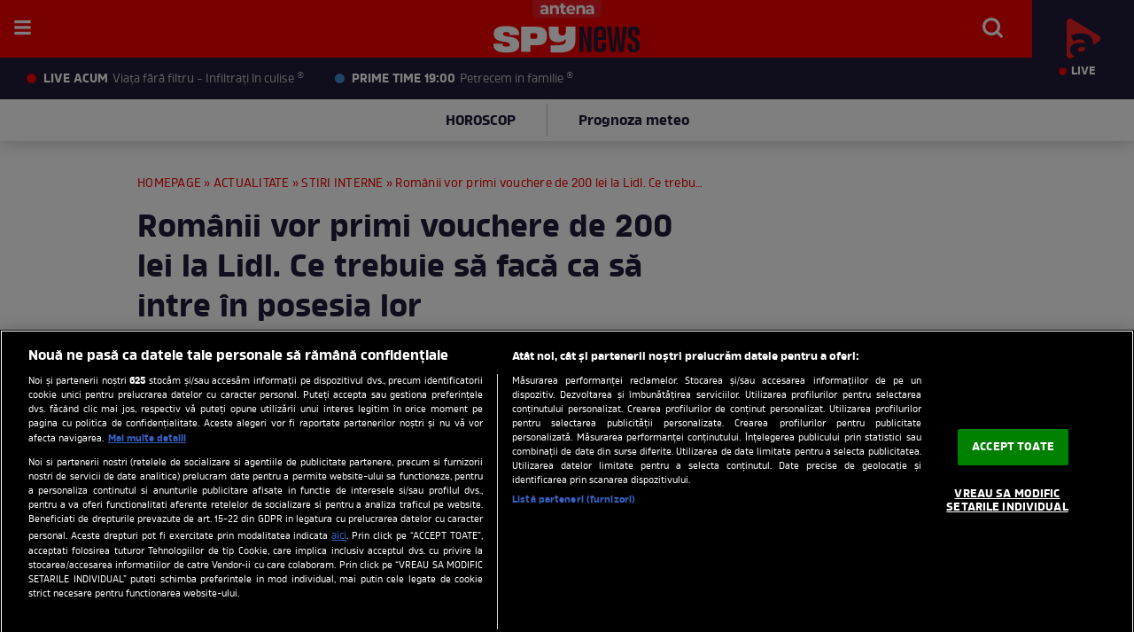

--- FILE ---
content_type: text/javascript;charset=utf-8
request_url: https://p1cluster.cxense.com/p1.js
body_size: 97
content:
cX.library.onP1('r89uefjsil8yzhtsw8e0wv5w');


--- FILE ---
content_type: application/javascript
request_url: https://sync.springserve.com/usersync/jsonp?callback=s
body_size: 192
content:
s({'user_id': '0ba47101-59e5-4853-9617-d274027e63f6'})

--- FILE ---
content_type: text/javascript;charset=utf-8
request_url: https://id.cxense.com/public/user/id?json=%7B%22identities%22%3A%5B%7B%22type%22%3A%22ckp%22%2C%22id%22%3A%22mktbd9stgaasvm6x%22%7D%2C%7B%22type%22%3A%22lst%22%2C%22id%22%3A%22r89uefjsil8yzhtsw8e0wv5w%22%7D%2C%7B%22type%22%3A%22cst%22%2C%22id%22%3A%22r89uefjsil8yzhtsw8e0wv5w%22%7D%5D%7D&callback=cXJsonpCB2
body_size: 206
content:
/**/
cXJsonpCB2({"httpStatus":200,"response":{"userId":"cx:1td5y6oee77baftcx2r98uiq3:3hl8sagqssywo","newUser":false}})